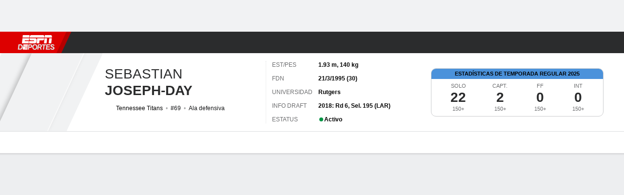

--- FILE ---
content_type: application/javascript
request_url: https://cdn1.espn.net/fitt/6404a94c456d-release-01-27-2026.2.0.4014/client/espnfitt/player.football-29daf207.js
body_size: 8570
content:
(self.webpackChunkfitt=self.webpackChunkfitt||[]).push([[875,6781],{381422:(e,t,a)=>{"use strict";var s=a(522558),r=a.n(s);a(252249).default.load("player.football",r())},479931:(e,t,a)=>{var s=a(785893);a(667294);const r=a(294184),n=a(450239),l=a(923992),i=l.format,o=l.formatUTC,p=a(822154),d=n.passThru,c=a(375329),u=c.Card,h=c.Card__Header,y=c.Card__Content,f=c.Card__Footer,b=a(45697),m=a(834248).PropTypes,T=a(729478),v=a(775143),g=a(785477).default,x="https://www.vividseats.com",S="VividSeats",_="tickets",k="Powered By",w="Find Tickets",O="home",N="schedule.vs",j="schedule.at",L=p.THEMES,P=p.TRACK_NAV_ITEM_CUSTOM,E=g.EVENT_NAMES.GENERAL_INTERACTION,A=L.DARK;function D(e,t){var a,r,n,l,p,c,u,h,b,m=t&&t.theme,g=e&&e.league,k=e&&e.sport,w=e&&e.pageType,O=g||k,N=O&&w?`${O}:${w}:vivid seats`:void 0,j=N?P:void 0,L=e&&e.data,D=L&&L.seats,I=L&&L.links,W=e&&e.teamName,B=e&&e.isWebview||!1,H=null,$=null,M=[],U=D?.eventName,G=D?.currentTeamName||W,Y=D?.opponentTeamName,V=D?.venueName,K=I&&I.event||D&&D.eventLink,q=m===A,z=L?.timeValid??!0;const J=t&&t.translate||d,X=J(e&&e.searchLabel||"Other Games");return L&&D?(r=e&&e.isLeague,n=e&&e.isEvent,(a=L&&L.feed||[]).length&&(G||U)?(u=D.date,h=z?i(u,"ddd M/D/YY, h:mm"):`${o(u,"ddd M/D/YY")}, ${J("TBD")}`,l=I&&I.generic,p=I&&I.team||D.teamLink,c=D.summary,M=function(e){return e.map((function(e,t){return{label:e&&(e.ticketName||e.name),url:e&&(e.ticketLink||e.link),hidden:e&&!!e.hidden,target:"_blank"}}))}(a),r?(H=F(`League ${_}`,p,N),$=null):n?(H=F(`${U} ${_}`,K,N),$=U?s.jsxs("div",{className:"powered-by__details--game",children:[s.jsx("span",{className:"powered-by__eventName",children:U}),s.jsxs("span",{className:"powered-by__venueDateTime",children:[V," - ",h]}),s.jsx(v,{className:"powered-by__ticketsAvailable",target:"_blank",name:"&lpos=toolkit",to:K,"data-track-event_name":E,"data-track-event_detail":`${N}:${K}`,"data-track-custom":j,children:c})]}):null):(H=F(`${G} ${_}`,p,N),$=Y?s.jsxs("div",{className:"powered-by__details--game",children:[R(D,J),s.jsxs("span",{className:"powered-by__venueDateTime",children:[V," - ",h]}),s.jsx(v,{className:"powered-by__ticketsAvailable",target:"_blank",name:"&lpos=toolkit",to:K,"data-track-event_name":E,"data-track-event_detail":`${N}:${K}`,"data-track-custom":j,children:c})]}):null),M.unshift({label:J(n?"Search By Event":"app.messages.searchHint"),url:"",hidden:!1}),B&&(b=e&&e.changedDropdown),s.jsxs(C,{isDark:q,linkId:N,children:[s.jsxs(y,{className:"powered-by__details",children:[$,s.jsxs("div",{className:"powered-by__details--buy",children:["Buy"," ",H," ","with"," ",F(S,l,N)]})]}),s.jsxs(f,{className:"powered-by__search",children:[s.jsx("span",{children:X}),s.jsx(T,{list:M,redirect:!B,onChange:b})]})]})):function(e){let t=arguments.length>1&&void 0!==arguments[1]?arguments[1]:d;return s.jsx(C,{children:s.jsx(f,{noBorder:!0,className:"bt bw0",children:s.jsx(v,{target:"_blank",to:x,"data-track-event_name":E,"data-track-event_detail":`${e}:${x}`,"data-track-custom":P,children:t("Buy on Vivid Seats")})})})}(N,J)):null}function C(e,t){let a=e&&e.isDark,n=e&&e.linkId,l=t&&t.translate||d,i=r("powered-by",{"powered-by--dark":a});return s.jsxs(u,{className:i,"data-module":"powered-by",id:"vivid-seats-card",children:[s.jsx(h,{title:l(w),className:"powered-by__header flex flex-auto justify-between items-center",children:s.jsx("div",{className:"powered-by__logo",children:s.jsxs(v,{classes:"powered-by__vivid",target:"_blank",to:x,"data-track-event_name":E,"data-track-event_detail":`${n}:${x}`,"data-track-custom":P,children:[s.jsx("span",{className:"powered-by__text",children:l(k)}),S]})})}),e.children]})}function R(e,t){let a=e&&e.opponentTeamName||"",r=e&&e.currentTeamName||"",n=!(!e||!e.neutralSite),l=e&&e.homeAway===O,i=t(l||n?N:j),o="";return a||r?(o=n&&l?`${a} ${i} ${r}`:`${r} ${i} ${a}`,s.jsx("span",{className:"powered-by__eventName",children:o})):null}function F(e,t,a){return s.jsx(v,{target:"_blank",to:t,"data-track-event_name":E,"data-track-event_detail":`${a}:${t}`,"data-track-cutom":P,children:e})}a(547268),D.propTypes={changedDropdown:b.func,children:b.node,data:b.shape({dropdownItems:b.oneOfType([b.array,m.observableArray]),feed:b.oneOfType([b.array,m.observableArray]),links:b.object,moduleTitle:b.string,moduleType:b.string,seats:b.object,type:b.string}),isLeague:b.bool,isWebview:b.bool,league:b.string,sport:b.string,pageType:b.string,teamName:b.string},C.propTypes={children:b.node},C.contextTypes={translate:b.func},D.contextTypes={translate:b.func,theme:b.string},e.exports=D},729478:(e,t,a)=>{var s=a(785893);a(667294);const r=a(45697),n=a(450239),l=a(684967),i=a(163093),o=i.Dropdown,p=i.DropdownGroup,d=i.DropdownOption;function c(e){const t=e.list;if(!t.length)return null;const a=e.redirect?(r=t,function(e){var t,a,s,i,o=l.evtTgt(e),p=n.cnum(o&&o.selectedIndex,-1,0),d=!0;if(-1!==p&&r&&(s=(t=r[p])&&t.url||"",a=t&&t.target||"",s&&"#"!==s)){if(a&&(i=l.view()))try{i.open(s,a)&&(d=!1)}catch(e){d=!0}d&&l.loc(s)}}):e.onChange;var r;const i=e.defaultValue?e.defaultValue:t[0].label,c=e.onBlur?e.onBlur:null;return s.jsx(o,{size:"md",onChange:a,value:i,className:e.className,onBlur:c,style:e.style,fillWidth:e.fillWidth,ariaLabel:e.ariaLabel,name:e.name,children:t.map(((e,t)=>e.isGroup?s.jsx(p,{label:e.label,options:e.options},t):s.jsx(d,{value:e.value,title:e.label,id:e.url,href:e.url,paramValue:e.paramValue,hidden:e.hidden},t)))})}c.propTypes={redirect:r.bool,defaultValue:r.oneOfType([r.string,r.number]),onChange:r.func},c.defaultProps={defaultValue:"",list:[],redirect:!1},e.exports=c},631850:(e,t,a)=>{var s,r=a(957043),n=a(435161),l=a(227361),i=a(763105),o=a(450239),p=o.cstr,d=o.isAry,c=o.cbool,u=o.emptyObj,h=a(822154),y="YYYY-MM-DD",f=h.SCORELESS_STATUS_TYPE_MAP,b=h.EVENT_STATES,m=b.PRE,T=b.IN,v=b.POST,g=o.forEach,x=a(923992);function S(e,t){return S=e>t}function _(e,t,a){let s=p(l(e,"status.id"));if(f[s])t.postponed.push(e);else switch(a){case T:t.in.push(e);break;case v:t.post.push(e);break;case m:t.pre.push(e)}return t}s={isOvertime:S,parseLinescorePeriods:function(e,t,a){for(var s,r,l=e&&e.away,i=e&&e.home,o=l&&l.linescores,p=i&&i.linescores,d=n(o||[],a),c=n(p||[],a),u=Math.max(d.length,c.length,t),h=[],y=0;y<u;y++)h.push(y+1),s=d[y],r=c[y],s||0===s||d.push(""),r||0===r||c.push("");return h.push("T"),d.push(l&&l.score||""),c.push(i&&i.score||""),{awy:d,hme:c,lbls:h}},restructureEvents:function(e){let t=[],a={},s=[];return g(e,(function(e){let t=e||u,r=t.tbd,n=t.date,i=r?x.formatUTC(new Date(n),y):x.format(new Date(n),y),o=l(t,"status.state"),p=a[i];p?p=_(t,p,o):(a[i]={in:[],post:[],pre:[],postponed:[]},s.push(i),a[i]=_(t,a[i],o))})),g(s,(function(e){let s=a[e];t.push(r([],s.in,s.pre,s.post,s.postponed))})),i(t,(e=>0!==e.length))},localizeEvents:function e(t){let a=[];return a=n(t,(function(t){let a=t||{},s=a.date||"";return d(a)?e(a):a.intlDate=new Date(s),a})),a},isAllLeagues:function(e){return c(!e||"all"===e)}},e.exports=s},237194:(e,t,a)=>{var s=a(450239),r=a(575065),n=a(940805),l=a(76773),i=a(983182),o=a(828595),p=s.mix;function d(){n.apply(this,arguments)}d.prototype=p({parse:function e(t,a,s){return this.super(e)(t,a,s)}},[l,i,o],{noRecurse:!0}),r.inherits(d,n),e.exports=d},76773:(e,t,a)=>{var s=a(531351);e.exports={parseGamelogEvents:function e(t,a,r){var n=this.super(e)(t,a,r);return s(n)}}},983182:e=>{var t={"college-football":["0","4","5","6","8","9","10","11","12","13","14","15","16","80"],nfl:["0","15","16","17","61","62","63","64","65","66","67","68","69","70","71","72","73","74","75","76","77","78","79","80","81","82","83","84","85","86","87","88","89","90","91","171","172","173","174","175","176","280","358","359","360","361","362","363","364","904","906","7474","8484"]},a=["Quarterback","Running Back","Wide Receiver","Tight End","Defensive Tackle","Defensive End","Linebacker","Defensive Line","Cornerback","Safety","Place kicker"];e.exports={parseProjection:function(e){return e&&e.projection||""},parseStatBlock:function(e,a){var s=a&&t[a]||[];return this.formatStatBlockForSport(e,a,s)},isPositionWhitelisted:function(e){return e&&-1!==a.indexOf(e)}}},828595:e=>{e.exports={getAbbrevSplits:function(){return{byOpponent:!0,byGroup:!0}}}},41445:(e,t,a)=>{var s=a(785893),r=(a(667294),a(45697)),n=a(227361),l=a(542858),i=a(327420),o=a(334999),p=a(483503),d=a(990060),c=a(226724).leagueChangeHandler,u=["type/:type","year/:year"];function h(e){var t=e&&e.player,a=t&&t.splt,r=e&&e.fw_utilities,l=e&&e.windowWidth,i=n(t,"meta.splt.note.txt");return a?s.jsx(p,{data:a,fw_utilities:r,notes:i,windowWidth:l}):null}function y(e){var t=e&&e.components,a=e&&e.player,r=n(a,"splt.ttl.ftr",[]),p=n(a,"meta.splt.ftrStrct",u),y=d(h,p.slice(),r,{customCommit:c}),f=e&&e.routing,b=e&&e.history,m=e&&e.page,T=o(e&&e.windowWidth,e&&e.winSize),v={routing:f,history:b},g=s.jsx(i,{components:t,player:a}),x=s.jsx(y,{player:a,route:v,windowWidth:T});return s.jsx(l,{aside:g,components:t,mainContent:x,page:m,variation:"player",windowWidth:T})}y.propTypes={components:r.object,page:r.object,player:r.shape({splt:r.object}),windowWidth:r.number,winSize:r.shape({h:r.number,w:r.number})},e.exports=y},658053:(e,t,a)=>{var s,r=a(785893),n=(a(667294),a(903896)),l=a(45697),i=a(834248).PropTypes,o=a(957043),p=a(227361),d=a(435161),c=a(512571),u=a(618446),h=a(59854),y=a(450239),f=a(319495),b=a(861371),m=a(390231),T=a(822154),v=a(472088),g=a(34137),x=g.fetchFantasyTeams,S=g.fetchLineupDefitions,_=m.getFantasyByLeague,k=y.emptyObj,w=y.forEach,O=y.mix,N=y.struc,j=y.cstr,L=y.cnum,P=y.passThru,E=y.idxOf,A=[{field:"rk",label:"player.Fantasy.Stat.PosRk",abbrev:"player.Fantasy.Stat.PosRkShort"},{field:"pct",label:"player.Fantasy.Stat.PctOwned"},{field:"svn",label:"player.Fantasy.Stat.LastSeven",abbrev:"player.Fantasy.Stat.LastSevenShort"}],D=["baseball","basketball","football","hockey"];(s=n({displayName:"FantasyWrapper",generateFetches:function(e,t,a){for(var s,r,n,l=0,i={},o=[],p=[];s=e[l++];)(n=(r=s&&s.lgId||null)&&t[r])&&r&&!i[r]&&(o.push(this.fetchLeagueOwnership(n,a)),p.push(r),i[r]=1);return{ids:p,fetches:o}},fetchFantasyOwnership:function(){var e,t,a,s,r,n,l,i,p,u,h,y=this,f=y&&y.props||k,m=(y&&y.context||k).translate||P,T=f.playerId,v=f.leagueId,g=f.sportId;g&&E(D,g)>-1&&(t=(e=v&&_(v))&&e.abbreviation&&N(e.abbreviation),a=f&&f.fantasy,r=(s=b.parseFantasyUser(a,v))&&s.teams,n=r&&c(r,0,3),l=s.leagues,(p=(i=y.generateFetches(n,l,T)||[])&&i.fetches).length?(u=S(t),h=o([u],p),Promise.all(h).then((function(e){var t,a,s={};w(e,(function(e,t){var r,n,l=e&&e.data;0===t?a=b.parseFantasyLineup(l):(r=b.determinePlayerOwner(l,T,a),n=i&&i.ids&&i.ids[t-1],s[n]=r)})),t=d(n,(function(e){var t=e&&e.lgId,a=l&&t&&l[t],r=s&&t&&s[t],n=j(e&&e.id)===j(r&&r.id),i=r&&r.abbrev,o={};return n?(o.pos=r&&r.lineup,"BE"===o.pos&&(o.pos=m("player.Fantasy.Bench"))):r&&i?(o.ownr=`${m("player.Fantasy.Owner")}: ${i}`,o.link=y.generateTradeUrl(a,e,r)):o.isAvbl=!0,O({},[e,o],{noRecurse:!0})})),y.setState({teams:t})})).catch((function(e){y.setState({teams:[]})}))):y.setState({teams:[]}))},fetchLeagueOwnership:function(e,t){var a,s,r=e||k,n=r.sport,l=r.season,i=r.id,o=(s=p(this,"props.featureFlags")||k).qaAPI?"qa":s.sbAPI?"sb":void 0,d={};return t?(a={players:{filterIds:{value:[t]}}},o&&(d.env=o),x({sport:n,season:l,league:i},a,d)):Promise.reject()},generateTradeUrl:function(e,t,a){var s=e||k,r=t||k,n=a||k,l=p(this,"props.sportId"),i=p(T,"FANTASY.FANTASY_HOST"),o={leagueId:s.id,teamId:n.id,fromTeamId:r.id,seasonId:s.season};return new f(`${i}/${l}/team/trade`,null,null,o).toString()},formatStats:function(e){var t=(this&&this.context||k).translate||P;return e?d(A,(function(a){var s,r=a.field,n=e&&e[r],l=a.label,i=a.abbrev||a.label,o={cat:t(l),catAbrv:t(i),stat:n};return"rk"===r&&e.dft?o.cat=t("player.Fantasy.Stat.DftRk"):"pct"===r?(s=L(n),o.stat=j(h(s,1))):"svn"===r&&(s=L(n),s=j(h(s,1)),o.stat=j(s),s<0?(o.delta="negative",o.stat=j(Math.abs(s))):o.delta=s>0?"positive":"neutral"),o})):null},componentDidMount:function(){this.fetchFantasyOwnership()},componentDidUpdate:function(e){var t=this,a=e||k,s=t&&t.props||k,r=a.fantasy,n=s.fantasy,l=a.sportId,i=s.sportId,o=a.playerId,p=s.playerId;u(r,n)&&l===i&&o===p||t.fetchFantasyOwnership()},render:function(){var e=this,t=e&&e.state,a=e&&e.props||k,s=a.news,n=a.leagueId,l=a.sportId,i=a.preseason,o=a.windowWidth,p=a.stats||k,d=p&&e.formatStats(p),c=t&&t.teams||[];return r.jsx(v,{news:s,leagueId:n,sportId:l,stats:d,leagues:c,preseason:i,windowWidth:o})}})).contextTypes={translate:l.func},s.propTypes={fantasy:l.oneOfType([l.object,l.array,i.observableArray,i.observableObject]),news:l.oneOfType([l.array,i.observableArray]),playerId:l.string.isRequired,preseason:l.bool,sportId:l.string.isRequired,stats:l.oneOfType([l.object,i.observableObject]),windowWidth:l.number},e.exports=s},34137:(e,t,a)=>{var s=a(81747),r=a(473185),n=a(450239),l=a(309171),i=n.mix;e.exports={fetchFantasyTeams:function(e,t,a){var n=a&&a.env||"production",o=a&&(a.ec2Region||a.ec2_region)||"",p=a&&a.requestHandler||l,d=(a&&a.api||new s(r(n,o),p)).fantasy,c=i({view:"cse_playercard_ownership",platform:"espn_web"},e,{noRecurse:!0});return t&&(c.filter=JSON.stringify(t)),d.getData("fantasy-player",c,null,{withCredentials:!0})},fetchLineupDefitions:function(e,t){var a=t&&t.env||"production",n=t&&(t.ec2Region||t.ec2_region)||"",i=t&&t.requestHandler||l,o={sport:e,view:"cse_playercard_seasons",platform:"espn_web"};return(t&&t.api||new s(r(a,n),i)).fantasy.getData("fantasy-lineupdef",o,null)}}},808173:(e,t,a)=>{var s=a(785893),r=(a(667294),a(450239)),n=r.passThru,l=r.TRUE,i=a(294184),o=a(375329),p=o.Card,d=o.Card__Header,c=o.Card__Content,u=a(125907),h=a(567187),y=a(766678),f=u.FixedTable,b=a(45697),m=a(834248).PropTypes,T=a(226724),v=a(682532).getHeadings,g=T.getColGroups,x="Statistics";function S(e,t){var a,r=e?.data,o=r?.categories,u=v(o,l),b=g(o),m=t?.translate||n,T=m(e?.lnkTxt),S=e?.meta?.lnk,_=e?.notes||"";const k=r?.splts,w=r?.title||x,O=e?.headerText,N=`${T} - ${m(x)}`,j=u?.length>1?u:[],L=k?.lbls||[],P=L?.length&&L.slice()||[],E=k?.stats||[],A=i("pt0",{pb0:_?.length}),D=!(!_||!E?.length),C=P&&y(P)||[];return b?.unshift(1),C?.unshift(m(O)),a=D&&s.jsx("div",{className:"pl4 pr4 pt0",children:s.jsx("div",{className:"bt clr-gray-08",children:s.jsx(h,{className:"pa2 pt4 pb4",note:m(_)})})}),C.length>0&&E.length>0?s.jsxs(p,{className:"PlayerStats","data-testid":"playerStats",children:[s.jsx(d,{title:m(w),subLink:S,subLinkTxt:T,subLinkTtl:N}),s.jsx(c,{className:A,children:s.jsx(f,{headings:j,subheaders:C,rows:E,colgroups:b,fixedLeft:1})}),a]}):null}S.propTypes={data:b.shape({lbls:b.oneOfType([b.array,m.observableArray]),stats:b.oneOfType([b.array,m.observableArray])}),headerText:b.string,lnkTxt:b.string},S.contextTypes={translate:b.func},S.defaultProps={headerText:"Stats",lnkTxt:"See All"},e.exports=S},483503:(e,t,a)=>{var s=a(785893),r=a(784486),n=a(435161),l=a(227361),i=a(294184),o=(a(667294),a(45697)),p=a(834248).PropTypes,d=a(272846),c=a(375329),u=c.Card,h=c.Card__Content,y=c.Card__Footer,f=a(450239),b=a(901430),m=a(642827),T=a(125907),v=a(567187),g=T.FixedTable,x=T.Table__Heading,S=T.Table__Row,_=a(232057),k=a(807517),w=d.LABELS,O=a(740823).TRANSLATION_KEYS,N=O&&O.NO_DATA,j=w.MOBILE,L=a(388782),P=a(822154).THEMES.DARK;function E(e,t){return e?s.jsx("span",{className:"fw-medium",title:e.ttl,children:e.data||e},t):null}function A(e){return s.jsx("div",{className:"pl4 pr4 pt0",children:s.jsx("div",{className:"clr-gray-08",children:s.jsx(v,{className:"pa2 pb4",note:e})})})}function D(e,t){var a,o,p,d,c=e&&e.data,T=c&&c.hdrs,v=c&&c.hdrsAlt,w=c&&c.tbl,O=c&&c.ttl,D=O&&O.ttl,C=O&&O.hdrs,R=c&&c.glssry,F=D||e.moduleTitle,I=(e&&e.layoutSize)===j,W=e&&e.fw_utilities,B=W&&W.filters,H=t&&t.translate||f.passThru,$=(t&&t.theme)===P,M=e&&e.notes,U=M&&H(M);return a=w&&w.length?function(e,t,a,l,o,p){var d=function(e){var t=[],a=[];return a.push(s.jsx(x,{colSpan:1},e.length)),t.push(1),r(e,(function(e,r){var n=e&&e.nm,l=e&&e.cnt;a.push(s.jsx(x,{className:"tc",colSpan:l,children:n},r)),t.push(l)})),{hdng:a,cgrp:t}}(o),c=d&&d.hdng||[],u=d&&d.cgrp||[],h=t&&t.length,y=i("player-splits-table",{"player-splits-table--dark":p}),f=[];return r(e,(function(e){var l=e&&e.dspNm,i=e&&e.row,o=e&&e.type,p=o&&a&&a[o],d=n(p||t,E);d.unshift(E(l,h)),f.push(s.jsx(S,{className:"subgroup-headers",children:d},l)),r(i,(function(e){f.push(e)}))})),1===u.length&&(c=null),s.jsx(g,{className:y,rows:f,fixedLeft:1,headings:c,colgroups:u},l)}(w,T,v,D,C,$):s.jsx(L,{content:H(N),useCard:!1}),R&&R.length&&(o=s.jsx(y,{children:R&&s.jsx(b,{data:R})})),p=n(B,(function(e,t){var a=e&&e[k.DROPDOWN_FIELD],r=l(e,a,e[k.DROPDOWN_VALUE]),n=e&&e[k.DROPDOWN_OPTIONS];return s.jsx(_,{field:a,options:n,value:r,fw_utilities:W,fillWidth:I},a||t)})),d=i("SplitsTable__Header flex mb6",{"flex-column":I}),s.jsxs(u,{className:"Card__TableTopBorder SplitsWrapper",children:[s.jsxs(h,{children:[s.jsxs("div",{className:d,children:[s.jsx(m,{className:"dib flex-expand",type:"h2",children:H(F)}),s.jsx("div",{className:"SplitsTable__Filters flex",children:p})]}),a]}),w&&U?A(U):null,o]})}a(126330),D.contextTypes={translate:o.func,theme:o.string},D.propTypes={data:o.oneOfType([o.shape({hdrs:o.oneOfType([p.observableArray,o.array]),tbl:o.oneOfType([p.observableArray,o.array]),ttl:o.oneOfType([p.observableObject,o.object])}),p.observableObject]),fw_utilities:o.object,moduleTitle:o.string},D.defaultProps={moduleTitle:"Splits"},e.exports=d(D,{breakpoint:[j]})},440767:(e,t,a)=>{var s,r,n=a(450239),l=a(237194),i=a(857395),o=a(390231),p=a(822154),d=a(605254),c=a(537183),u=a(997471).playerAndGpp.buildConfigForSport,h=n.mix,y=o.LEAGUE_NAMES,f=[y.COLLEGE_FOOTBALL,y.NFL],b={};b[p.PLAYER_SUBPAGE_TYPES.STATS]=!0,b[p.PLAYER_SUBPAGE_TYPES.SPLITS]=!0,b[p.PLAYER_SUBPAGE_TYPES.GAME_LOG]=!0,s={fetchData:function(e,t,a,s){var r,n=t&&t.rawPageType,l=t&&t.league,i=t&&t.type;return b[n]&&l===y.NFL&&i===y.COLLEGE_FOOTBALL?(r=h({},[t,{type:y.COLLEGE_FOOTBALL}],{noReurse:!0}),c.fetchProCollegeData(e,r,a,s)):c.fetchData(e,t,a,s)},render:d,config:function(e,t){return u(e,t,!0,a(24055)(`./${e}`))}},(r=new i(s=h(s,c,!1,!1,!0))).register({parser:l,type:f.join(", ")}),e.exports=r},924007:(e,t,a)=>{var s=a(981056),r={path:"plyrState.isDef",txt:"player.defStatsNotOfficial"},n={POS:{key:"pos",lbl:"Position",keysh:"posAbv"},TM:{key:"tm",lbl:"Team",keysh:"tmSm",lnkKey:"tmLnk",lnkAttr:{"data-clubhouse-uid":"tmUid"}},CLS:{key:"exp",lbl:"player.Class"},HTWT:{key:"htwt",lbl:"HT/WT"},HT:{key:"ht",lbl:"Height"},WT:{key:"wt",lbl:"Weight"},BRTHPL:{key:"brthpl",lbl:"Birthplace"},STS:{key:"sts",lbl:"player.Status",id:"stsid"},DSPNUM:{key:"dspNum"}},l={hasJers:!0,bio:[n.TM,n.POS,n.CLS,n.HTWT,n.HT,n.WT,n.BRTHPL,n.STS],hdr:{middleHdr:[n.CLS,n.HTWT,n.HT,n.WT,n.BRTHPL,n.STS],lfthdr:[n.TM,n.DSPNUM,n.POS]},gmlog:{eventCols:["Date","OPP","Result"],notes:[r]},ovvw:{gmlogNotes:[r]},medialst:{},nws:{},nxtGm:{note:{txt:"player.splitsUpdatedNightly"}},stats:{note:{txt:"player.careerStatsUpdatedNightly"}}};e.exports=function(e){return s.baseConfig(e,l)}},262225:(e,t,a)=>{var s=a(981056),r={POS:{key:"pos",lbl:"Position",keysh:"posAbv"},TM:{key:"tm",keysh:"tmSh",lbl:"Team",lnkKey:"tmLnk",lnkAttr:{"data-clubhouse-uid":"tmUid"}},HTWT:{key:"htwt",lbl:"HT/WT"},HT:{key:"ht",lbl:"Height"},WT:{key:"wt",lbl:"Weight"},DOB:{key:"dob",lbl:"player.birthdate"},COL:{key:"col",lbl:"College",lnkKey:"colLnk",uid:"colUid",lnkAttr:{"data-clubhouse-uid":"colUid"}},DRFT:{key:"drft",lbl:"Draft Info"},STS:{key:"sts",lbl:"player.Status",id:"stsid"},EXP:{key:"exp",lbl:"Experience"},BRTHPL:{key:"brthpl",lbl:"Birthplace"},DSPNUM:{key:"dspNum"}},n={bio:[r.TM,r.POS,r.HTWT,r.HT,r.WT,r.DOB,r.COL,r.DRFT,r.STS,r.EXP,r.BRTHPL],gmlog:{eventCols:["Date","OPP","Result"],notes:[{alwaysShow:!0,txt:""}]},hdr:{middleHdr:[r.HTWT,r.HT,r.WT,r.DOB,r.COL,r.DRFT,r.STS,r.EXP,r.BRTHPL],lfthdr:[r.TM,r.DSPNUM,r.POS]},medialst:{},nws:{},nxtGm:{},ovvw:{note:{txt:""}},splt:{note:{txt:""}},stats:{},statsTb:{note:{txt:""}}};e.exports=function(e){return s.baseConfig(e,n)}},522558:(e,t,a)=>{var s=a(440767),r=a(660225),n={components:{FantasyWrapper:a(658053),SponsoredLinks:a(186746),PlayerStats:a(808173),PlayerSwitcher:a(592902),Tickets:a(479931),VideoPlayer:a(877396)}};e.exports=r(s,n)},605254:(e,t,a)=>{var s=a(785893),r=a(227361),n=(a(667294),a(822154)),l=a(98344),i=a(813917),o=n.PLAYER_SUBPAGE_TYPES||{},p={};p[o.BIO]=a(150257),p[o.GAME_LOG]=a(793929),p[o.NEWS]=a(853059),p[o.OVERVIEW]=a(81991),p[o.SPLITS]=a(41445),p[o.STATS]=a(791068),e.exports=function(){var e=this&&this.props,t=r(e,"state.page.content.player"),a=t&&t.sbpg,n=r(p,a),o=r(t,"meta.hasJers")?i:null;return s.jsx(l,{...e,Subpage:n,Jersey:o})}},531351:e=>{var t=Array.prototype.reverse;e.exports=function(e){return null==e?e:t.call(e)}},547268:(e,t,a)=>{"use strict";a.r(t)},126330:(e,t,a)=>{"use strict";a.r(t)},24055:(e,t,a)=>{var s={"./college-football":924007,"./college-football.js":924007,"./nfl":262225,"./nfl.js":262225};function r(e){var t=n(e);return a(t)}function n(e){if(!a.o(s,e)){var t=new Error("Cannot find module '"+e+"'");throw t.code="MODULE_NOT_FOUND",t}return s[e]}r.keys=function(){return Object.keys(s)},r.resolve=n,e.exports=r,r.id=24055}},e=>{e.O(0,[1609,9264,394,1765,3403,6500,7278,2305,9067,174,4195,7808,6746,9290,4162,4923,7183,9487,3242,9938,6319,3923,844,3929,8181,7245,1794],(()=>(381422,e(e.s=381422)))),e.O()}]);